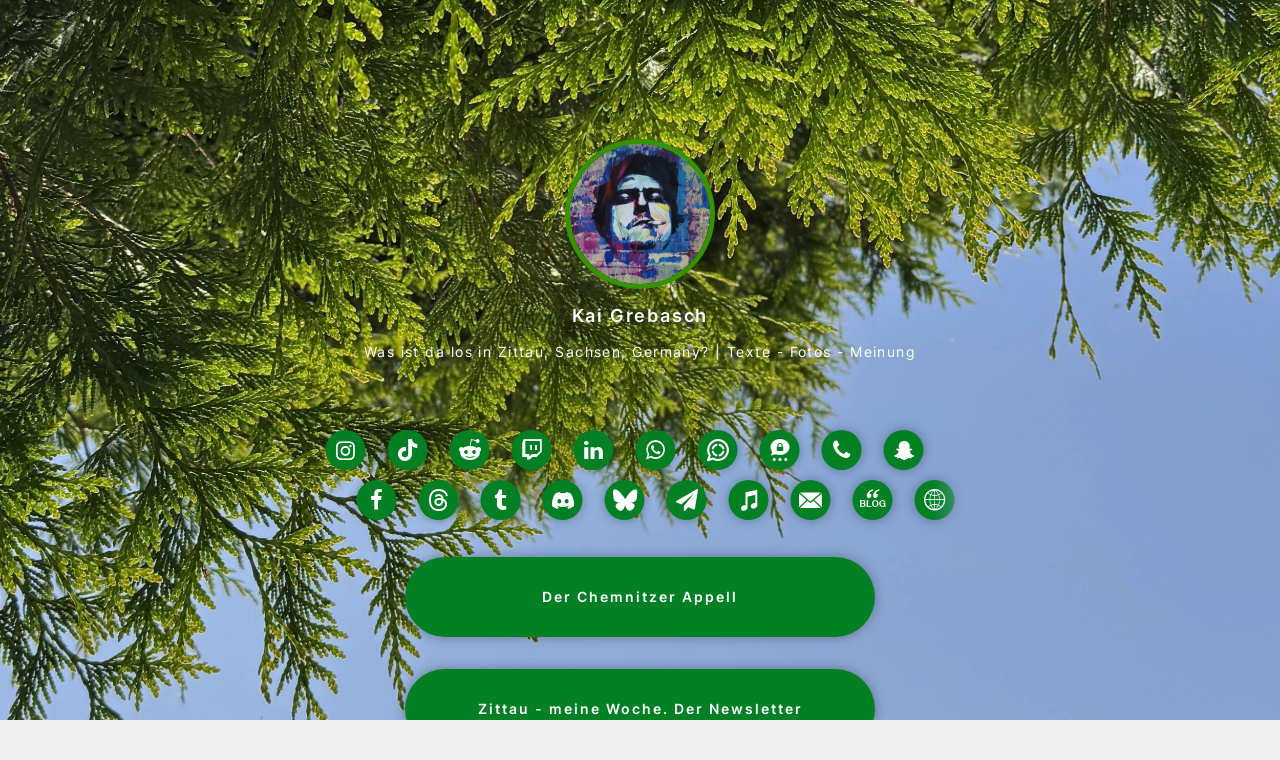

--- FILE ---
content_type: text/html; charset=utf-8
request_url: https://wonderl.ink/@kaigrebasch
body_size: 6312
content:
<!DOCTYPE html>
<html lang="de">
<head>
    <meta charset="utf-8">
    <meta name="viewport" content="width=device-width, initial-scale=1">

    <title>Kai Grebasch | Wonderlink</title>
    <meta name="description" content="Was ist da los in Zittau, Sachsen, Germany? | Texte - Fotos - Meinung"/>
    <meta name="publisher" content="wonderlink.de" />

    <link rel="canonical" href="https://wonderl.ink/@kaigrebasch" />

        
    <link rel="apple-touch-icon" sizes="180x180" href="/apple-touch-icon.png">
    <link rel="icon" type="image/svg+xml" href="/favicon.svg" sizes="any">
    <link rel="icon" type="image/png" sizes="32x32" href="/favicon.png">
    <link rel="icon" type="image/png" sizes="16x16" href="/favicon.png">
    <link rel="manifest" href="/site.webmanifest">
    <link rel="mask-icon" href="/favicon-mask.svg" color="#000000">
    <meta name="msapplication-TileColor" content="#ffffff">
    <meta name="theme-color" content="#ffffff">

    <meta property="profile:username" content="@kaigrebasch"/>
    <meta property="og:title" content="Kai Grebasch"/>
    <meta property="og:description" content="Was ist da los in Zittau, Sachsen, Germany? | Texte - Fotos - Meinung"/>
    <meta property="og:url" content="https://wonderl.ink/@kaigrebasch"/>
    <meta property="og:locale" content="de_DE"/>
    <meta property="og:site_name" content="Wonderlink"/>
    <meta property="og:type" content="profile"/>
    <meta property="og:image" content="https://wonderl.ink/uploads/28492/4IjrJa6a6P1SGG0B7Vc94Pk3WEiKHrjvrqSFYY27.png"/>
    <meta property="og:image:secure_url" content="https://wonderl.ink/uploads/28492/4IjrJa6a6P1SGG0B7Vc94Pk3WEiKHrjvrqSFYY27.png"/>
    <meta property="og:image:width" content="400"/>
    <meta property="og:image:height" content="400"/>
    <meta property="og:image:type" content="image/jpg"/>

    <meta name="twitter:image" content="https://wonderl.ink/uploads/28492/4IjrJa6a6P1SGG0B7Vc94Pk3WEiKHrjvrqSFYY27.png"/>

    <meta name="twitter:title" content="Kai Grebasch"/>
    <meta name="twitter:description" content="Was ist da los in Zittau, Sachsen, Germany? | Texte - Fotos - Meinung"/>
    <meta name="twitter:card" content="summary"/>
    <meta name="twitter:domain" content="Wonderlink"/>

    <link rel="stylesheet" href="/static/fonts/fontello/css/fontello.css?id=79e35359dbbeea545bfada4c236a0e60">
    <link rel="stylesheet" href="/static/css/wonderpage.css?id=51f9138026ef87ed0900459b0bb80671">
    
</head>
<body data-env="wonderpage" data-theme-bg="custom" data-theme-color="btncolor" data-theme-btn-shadow="soft" data-theme-btn-outline="" data-avatar-border-color="1" data-uid="28492" style="--theme-bg-color:#0A6C43;--theme-bg-pos-x:50%;--theme-bg-pos-y:57%;--btn-bg-color-code:#038024;--btn-text-color-code:white;--btn-text-color-code-invert:black;--avatar-border-color:#359200;--profile-name-color:#FEFEFE;--btn-border-radius:60px;" >
    
    
    <div class="theme-bg" >
        <picture>
                        <source type="image/webp" srcset='/uploads/28492/2tfiPoIjYxxw7iPQsRcFU7Pk0OzqXlhilGVHUOtM.jpg.webp' >
            <img src='/uploads/28492/2tfiPoIjYxxw7iPQsRcFU7Pk0OzqXlhilGVHUOtM.jpg' alt="Kai Grebasch">
        </picture>
    </div>
    
    
    <main class="pageWrap">
        

        <ul class="btnList" >
                            
                    <li class="s-avatar">
                        <div class="avatar-img theme-btn_2" style="background-image:url('/uploads/28492/4IjrJa6a6P1SGG0B7Vc94Pk3WEiKHrjvrqSFYY27.png.webp'),url('/uploads/28492/4IjrJa6a6P1SGG0B7Vc94Pk3WEiKHrjvrqSFYY27.png');"></div>
                        <div class="avatar-name f-avatar theme-text" >Kai Grebasch</div>
                        <div class="avatar-description f-avatar theme-text" >Was ist da los in Zittau, Sachsen, Germany? | Texte - Fotos - Meinung</div>                    </li>

                
                
            
                            
                <li class="btnList-social-wrap" data-need-mask="1" >
                    <ul class="btnList-social modal-trigger pointer" data-target="socialModal" data-rows="2">
                                                    <li><a class="s-icon theme-btn" target="_blank" rel="noopener noreferrer nofollow" href="http://instagram.com/kaigrebasch" title="Instagram" data-count="173780"><i class="socialicon-instagram"></i></a></li>                                                    <li><a class="s-icon theme-btn" target="_blank" rel="noopener noreferrer nofollow" href="https://www.facebook.com/kaigrebasch" title="Facebook" data-count="203084"><i class="socialicon-facebook"></i></a></li>                                                    <li><a class="s-icon theme-btn" target="_blank" rel="noopener noreferrer nofollow" href="https://tiktok.com/@kaigrebasch" title="Tiktok" data-count="173781"><i class="socialicon-tiktok"></i></a></li>                                                    <li><a class="s-icon theme-btn" target="_blank" rel="noopener noreferrer nofollow" href="https://www.threads.net/kaigrebasch" title="Threads" data-count="203085"><i class="socialicon-threads"></i></a></li>                                                    <li><a class="s-icon theme-btn" target="_blank" rel="noopener noreferrer nofollow" href="https://www.reddit.com/u/Last-Improvement-763/?utm_source=share&amp;utm_medium=ios_app&amp;utm_name=ioscss&amp;utm_content=1&amp;utm_term=1" title="Reddit" data-count="173797"><i class="socialicon-reddit"></i></a></li>                                                    <li><a class="s-icon theme-btn" target="_blank" rel="noopener noreferrer nofollow" href="https://ldrlch.tumblr.com" title="Tumblr" data-count="270314"><i class="socialicon-tumblr"></i></a></li>                                                    <li><a class="s-icon theme-btn" target="_blank" rel="noopener noreferrer nofollow" href="https://www.twitch.tv/kaigrebasch" title="Twitch" data-count="270315"><i class="socialicon-twitch"></i></a></li>                                                    <li><a class="s-icon theme-btn" target="_blank" rel="noopener noreferrer nofollow" href="https://discord.gg/eGakasCH" title="Discord" data-count="270316"><i class="socialicon-discord"></i></a></li>                                                    <li><a class="s-icon theme-btn" target="_blank" rel="noopener noreferrer nofollow" href="https://www.linkedin.com/in/kaigrebasch/" title="Linkedin" data-count="173783"><i class="socialicon-linkedin"></i></a></li>                                                    <li><a class="s-icon theme-btn" target="_blank" rel="noopener noreferrer nofollow" href="https://bsky.app/profile/kaigrebasch.substack.com" title="Bluesky" data-count="498095"><i class="socialicon-bluesky"></i></a></li>                                                    <li><a class="s-icon theme-btn" target="_blank" rel="noopener noreferrer nofollow" href="https://wa.me/491729914586" title="Whatsapp" data-count="173785"><i class="socialicon-whatsapp"></i></a></li>                                                    <li><a class="s-icon theme-btn" target="_blank" rel="noopener noreferrer nofollow" href="https://t.me/kaigrebasch" title="Telegram" data-count="173786"><i class="socialicon-telegram"></i></a></li>                                                    <li><a class="s-icon theme-btn" target="_blank" rel="noopener noreferrer nofollow" href="https://whatsapp.com/channel/0029VaCghyW3LdQNf0LT101G" title="Whatsapp-channel" data-count="203086"><i class="socialicon-whatsapp-channel"></i></a></li>                                                    <li><a class="s-icon theme-btn" target="_blank" rel="noopener noreferrer nofollow" href="https://music.apple.com/profile/kaigrebasch" title="Apple Music" data-count="558533"><i class="socialicon-apple"></i></a></li>                                                    <li><a class="s-icon theme-btn" target="_blank" rel="noopener noreferrer nofollow" href="https://threema.id/6HBVBKRN" title="Threema" data-count="173787"><i class="socialicon-threema"></i></a></li>                                                    <li><a class="s-icon theme-btn" target="_blank" rel="noopener noreferrer nofollow" href="mailto:kai@3mil.de" title="E-Mail" data-count="173788"><i class="socialicon-email"></i></a></li>                                                    <li><a class="s-icon theme-btn" target="_blank" rel="noopener noreferrer nofollow" href="tel:491729914586" title="Tel" data-count="173789"><i class="socialicon-tel"></i></a></li>                                                    <li><a class="s-icon theme-btn" target="_blank" rel="noopener noreferrer nofollow" href="http://kaigrebasch.substack.com" title="Blog" data-count="203087"><i class="socialicon-blog"></i></a></li>                                                    <li><a class="s-icon theme-btn" target="_blank" rel="noopener noreferrer nofollow" href="https://www.snapchat.com/add/kaigrebasch" title="Snapchat" data-count="303299"><i class="socialicon-snapchat"></i></a></li>                                                    <li><a class="s-icon theme-btn" target="_blank" rel="noopener noreferrer nofollow" href="Http://www.grebasch.com" title="Website" data-count="173790"><i class="socialicon-website"></i></a></li>                                            </ul>
                </li>
                        
            
                
                
                
                
                    
                    <li><a href="https://kongress-freie-kultur.nkjc.de/chemnitzer-appell.html" class="stageBtn theme-btn" target="_blank" rel="noopener noreferrer " data-count="510580" data-bid="510580" data-load-modal-text_type="" data-load-modal="Der Chemnitzer Appell"><span class="btn-label">Der Chemnitzer Appell</span></a></li>

                                
            
            
                
                
                
                
                    
                    <li><a href="https://kaigrebasch.substack.com/" class="stageBtn theme-btn" target="_blank" rel="noopener noreferrer " data-count="173764" data-bid="173764" data-load-modal-text_type="" data-load-modal="Zittau - meine Woche. Der Newsletter"><span class="btn-label">Zittau - meine Woche. Der Newsletter</span></a></li>

                                
            
            
                
                
                
                
                    
                    <li><a href="https://ranting.eu" class="stageBtn theme-btn" target="_blank" rel="noopener noreferrer " data-count="203082" data-bid="203082" data-load-modal-text_type="" data-load-modal="Ranting Ovation - Zittauer Theaterkritik "><span class="btn-label">Ranting Ovation - Zittauer Theaterkritik </span></a></li>

                                
            
            
                
                
                
                
                    
                    <li><a href="https://whatsapp.com/channel/0029VaCghyW3LdQNf0LT101G" class="stageBtn theme-btn" target="_blank" rel="noopener noreferrer " data-count="203081" data-bid="203081" data-load-modal-text_type="" data-load-modal="Liederlich - Der Podcast aus der Oberlausitz"><span class="btn-label">Liederlich - Der Podcast aus der Oberlausitz</span></a></li>

                                
            
            
                
                
                
                
                    
                    <li><a href="https://www.buymeacoffee.com/kaigrebasch" class="stageBtn theme-btn" target="_blank" rel="noopener noreferrer " data-count="173765" data-bid="173765" data-load-modal-text_type="" data-load-modal="Wer meine Texte mag und den Zirkus unterstützen möchte, kann mir dafür gern einen Kaffee ausgeben..."><span class="btn-label">Wer meine Texte mag und den Zirkus unterstützen möchte, kann mir dafür gern einen Kaffee ausgeben...</span></a></li>

                                
            
            
                
                
                
                
                    
                    <li><a href="http://instagram.com/kaigrebasch" class="stageBtn theme-btn" target="_blank" rel="noopener noreferrer nofollow" data-count="173766" data-bid="173766" data-load-modal-text_type="" data-load-modal="Instagram"><span class="btn-label">Instagram</span></a></li>

                                
            
            
                
                
                
                
                    
                    <li><a href="http://www.fb.me/kaigrebasch" class="stageBtn theme-btn" target="_blank" rel="noopener noreferrer " data-count="173768" data-bid="173768" data-load-modal-text_type="" data-load-modal="Facebook"><span class="btn-label">Facebook</span></a></li>

                                
            
            
                
                
                
                
                    
                    <li><a href="https://tiktok.com/@kaigrebasch" class="stageBtn theme-btn" target="_blank" rel="noopener noreferrer nofollow" data-count="173770" data-bid="173770" data-load-modal-text_type="" data-load-modal="TikTok"><span class="btn-label">TikTok</span></a></li>

                                
            
            
                
                
                
                
                    
                    <li><a href="https://www.snapchat.com/add/kaigrebasch?share_id=f8cogiVNi6s&amp;locale=de-DE-u-fw-mon-mu-celsius" class="stageBtn theme-btn" target="_blank" rel="noopener noreferrer " data-count="303543" data-bid="303543" data-load-modal-text_type="" data-load-modal="Snap"><span class="btn-label">Snap</span></a></li>

                                
            
            
            
        </ul>   


    </main> 
    
    <footer class="wonderlinkFooter">  
        <nav class="footer p-smallcaps">
            <ul class="footerNav" >
                                    <li><a class="pointer" data-modal="#imprintModal" data-count="203083">Impressum</a></li> 
                                                    
                
                
                
                                                        
                                                
                    <li><a href="#privacy" class="pointer" data-load-modal-text_type="privacy" data-load-modal="Datenschutz Wonderlink" >Datenschutz</a></li> 
                                            
                                        
            </ul>   
            
                    
                    
        
        </nav>

        <div class="footerLogo">
                            <a href="https://www.wonderlink.de" title="Erstelle Deinen DSGVO-konformen Linkbaum mit Wonderlink" target="_blank">
                    <img src="https://wonderl.ink/assets/logo/Wonderlink-white.svg"  height="55" alt="wonderlink logo">
                </a>
        </div>

        
    </footer>


 
      
    <section class="modal modal-sm" id="imprintModal" aria-hidden="true" data-nosnippet>
        <div class="modal-overlay"></div>
        <div class="modal-content">
            <h2 class="h1">Impressum</h2><br>
            <div class="modal-body modal-body-html"><h1>Impressum</h1><div><br>Angaben gemäß § 5 TMG<br><br></div><div><br>Kai Grebasch<br>Von-Ossietzky-Str. 7<br>02763 Zittau<br><br></div><div><strong><br>Vertreten durch:</strong><br>Kai Grebasch<br><br></div><div><strong><br>Kontakt:</strong><br>Telefon: 0172-9914586<br>E-Mail: <a href="mailto:kai@3mil.de">kai@3mil.de<br></a><br></div><div><strong><br>Verantwortlich für den Inhalt nach § 55 Abs. 2 RStV:</strong><br>Kai Grebasch<br>Von-Ossietzky-Str. 7<br>02763 Zittau<br><br></div><div><strong><br>Haftungsausschluss:</strong><br><br><strong>Haftung für Inhalte</strong><br><br>Die Inhalte unserer Seiten wurden mit größter Sorgfalt erstellt. Für die Richtigkeit, Vollständigkeit und Aktualität der Inhalte können wir jedoch keine Gewähr übernehmen. Als Diensteanbieter sind wir gemäß § 7 Abs.1 TMG für eigene Inhalte auf diesen Seiten nach den allgemeinen Gesetzen verantwortlich. Nach §§ 8 bis 10 TMG sind wir als Diensteanbieter jedoch nicht verpflichtet, übermittelte oder gespeicherte fremde Informationen zu überwachen oder nach Umständen zu forschen, die auf eine rechtswidrige Tätigkeit hinweisen. Verpflichtungen zur Entfernung oder Sperrung der Nutzung von Informationen nach den allgemeinen Gesetzen bleiben hiervon unberührt. Eine diesbezügliche Haftung ist jedoch erst ab dem Zeitpunkt der Kenntnis einer konkreten Rechtsverletzung möglich. Bei Bekanntwerden von entsprechenden Rechtsverletzungen werden wir diese Inhalte umgehend entfernen.<br><br><strong>Haftung für Links</strong><br><br>Unser Angebot enthält Links zu externen Webseiten Dritter, auf deren Inhalte wir keinen Einfluss haben. Deshalb können wir für diese fremden Inhalte auch keine Gewähr übernehmen. Für die Inhalte der verlinkten Seiten ist stets der jeweilige Anbieter oder Betreiber der Seiten verantwortlich. Die verlinkten Seiten wurden zum Zeitpunkt der Verlinkung auf mögliche Rechtsverstöße überprüft. Rechtswidrige Inhalte waren zum Zeitpunkt der Verlinkung nicht erkennbar. Eine permanente inhaltliche Kontrolle der verlinkten Seiten ist jedoch ohne konkrete Anhaltspunkte einer Rechtsverletzung nicht zumutbar. Bei Bekanntwerden von Rechtsverletzungen werden wir derartige Links umgehend entfernen.<br><br><strong>Urheberrecht</strong><br><br>Die durch die Seitenbetreiber erstellten Inhalte und Werke auf diesen Seiten unterliegen dem deutschen Urheberrecht. Die Vervielfältigung, Bearbeitung, Verbreitung und jede Art der Verwertung außerhalb der Grenzen des Urheberrechtes bedürfen der schriftlichen Zustimmung des jeweiligen Autors bzw. Erstellers. Downloads und Kopien dieser Seite sind nur für den privaten, nicht kommerziellen Gebrauch gestattet. Soweit die Inhalte auf dieser Seite nicht vom Betreiber erstellt wurden, werden die Urheberrechte Dritter beachtet. Insbesondere werden Inhalte Dritter als solche gekennzeichnet. Sollten Sie trotzdem auf eine Urheberrechtsverletzung aufmerksam werden, bitten wir um einen entsprechenden Hinweis. Bei Bekanntwerden von Rechtsverletzungen werden wir derartige Inhalte umgehend entfernen.<br><br><strong>Datenschutz</strong><br><br>Die Nutzung unserer Webseite ist in der Regel ohne Angabe personenbezogener Daten möglich. Soweit auf unseren Seiten personenbezogene Daten (beispielsweise Name, Anschrift oder eMail-Adressen) erhoben werden, erfolgt dies, soweit möglich, stets auf freiwilliger Basis. Diese Daten werden ohne Ihre ausdrückliche Zustimmung nicht an Dritte weitergegeben.<br>Wir weisen darauf hin, dass die Datenübertragung im Internet (z.B. bei der Kommunikation per E-Mail) Sicherheitslücken aufweisen kann. Ein lückenloser Schutz der Daten vor dem Zugriff durch Dritte ist nicht möglich.<br>Der Nutzung von im Rahmen der Impressumspflicht veröffentlichten Kontaktdaten durch Dritte zur Übersendung von nicht ausdrücklich angeforderter Werbung und Informationsmaterialien wird hiermit ausdrücklich widersprochen. Die Betreiber der Seiten behalten sich ausdrücklich rechtliche Schritte im Falle der unverlangten Zusendung von Werbeinformationen, etwa durch Spam-Mails, vor.<br><br><br><strong>Google Analytics</strong><br><br>Diese Website benutzt Google Analytics, einen Webanalysedienst der Google Inc. (''Google''). Google Analytics verwendet sog. ''Cookies'', Textdateien, die auf Ihrem Computer gespeichert werden und die eine Analyse der Benutzung der Website durch Sie ermöglicht. Die durch den Cookie erzeugten Informationen über Ihre Benutzung dieser Website (einschließlich Ihrer IP-Adresse) wird an einen Server von Google in den USA übertragen und dort gespeichert. Google wird diese Informationen benutzen, um Ihre Nutzung der Website auszuwerten, um Reports über die Websiteaktivitäten für die Websitebetreiber zusammenzustellen und um weitere mit der Websitenutzung und der Internetnutzung verbundene Dienstleistungen zu erbringen. Auch wird Google diese Informationen gegebenenfalls an Dritte übertragen, sofern dies gesetzlich vorgeschrieben oder soweit Dritte diese Daten im Auftrag von Google verarbeiten. Google wird in keinem Fall Ihre IP-Adresse mit anderen Daten der Google in Verbindung bringen. Sie können die Installation der Cookies durch eine entsprechende Einstellung Ihrer Browser Software verhindern; wir weisen Sie jedoch darauf hin, dass Sie in diesem Fall gegebenenfalls nicht sämtliche Funktionen dieser Website voll umfänglich nutzen können. Durch die Nutzung dieser Website erklären Sie sich mit der Bearbeitung der über Sie erhobenen Daten durch Google in der zuvor beschriebenen Art und Weise und zu dem zuvor benannten Zweck einverstanden.<br><br><strong>Google AdSense</strong><br><br>Diese Website benutzt Google Adsense, einen Webanzeigendienst der Google Inc., USA (''Google''). Google Adsense verwendet sog. ''Cookies'' (Textdateien), die auf Ihrem Computer gespeichert werden und die eine Analyse der Benutzung der Website durch Sie ermöglicht. Google Adsense verwendet auch sog. ''Web Beacons'' (kleine unsichtbare Grafiken) zur Sammlung von Informationen. Durch die Verwendung des Web Beacons können einfache Aktionen wie der Besucherverkehr auf der Webseite aufgezeichnet und gesammelt werden. Die durch den Cookie und/oder Web Beacon erzeugten Informationen über Ihre Benutzung dieser Website (einschließlich Ihrer IP-Adresse) werden an einen Server von Google in den USA übertragen und dort gespeichert. Google wird diese Informationen benutzen, um Ihre Nutzung der Website im Hinblick auf die Anzeigen auszuwerten, um Reports über die Websiteaktivitäten und Anzeigen für die Websitebetreiber zusammenzustellen und um weitere mit der Websitenutzung und der Internetnutzung verbundene Dienstleistungen zu erbringen. Auch wird Google diese Informationen gegebenenfalls an Dritte übertragen, sofern dies gesetzlich vorgeschrieben oder soweit Dritte diese Daten im Auftrag von Google verarbeiten. Google wird in keinem Fall Ihre IP-Adresse mit anderen Daten der Google in Verbindung bringen. Das Speichern von Cookies auf Ihrer Festplatte und die Anzeige von Web Beacons können Sie verhindern, indem Sie in Ihren Browser-Einstellungen ''keine Cookies akzeptieren'' wählen (Im MS Internet-Explorer unter ''Extras > Internetoptionen > Datenschutz > Einstellung''; im Firefox unter ''Extras > Einstellungen > Datenschutz > Cookies''); wir weisen Sie jedoch darauf hin, dass Sie in diesem Fall gegebenenfalls nicht sämtliche Funktionen dieser Website voll umfänglich nutzen können. Durch die Nutzung dieser Website erklären Sie sich mit der Bearbeitung der über Sie erhobenen Daten durch Google in der zuvor beschriebenen Art und Weise und zu dem zuvor benannten Zweck einverstanden.<br><br></div><div><br></div><div>Impressum vom <a href="https://www.impressum-generator.de/">Impressum Generator</a> der <a href="https://www.kanzlei-hasselbach.de/standorte/frankfurt/">Kanzlei Hasselbach, Frankfurt</a></div><div><br></div><div><br></div></div>
            <p><button type="button" class="close">Schliessen</button></p>
        </div>
    </section>




    <article class="modal modal-sm" id="loadModal" aria-hidden="true" data-nosnippet>
        <div class="modal-overlay"></div>
        <div class="modal-content">
            <h2 class="h1 modal-title"></h2><br>
            <div class="modal-body modal-body-html"></div>
            <p><button type="button" class="close">Schliessen</button></p>
        </div>
    </article>

    <script>var utm_source="";var is_preview="";</script>
    <script src="/static/js/wonderpage.js?id=32d0ad3c1e0653930c248c9db6199b64"></script>

</body>
</html>


--- FILE ---
content_type: text/css
request_url: https://wonderl.ink/static/css/wonderpage.css?id=51f9138026ef87ed0900459b0bb80671
body_size: 5302
content:
@charset "UTF-8";.bgcolor-white{background-color:#fff}.bgcolor-black{background-color:#000}.bgcolor-green{background-color:#3debb9}.bgcolor-blue{background-color:#09a9f1}.bgcolor-yellow{background-color:#ffca51}.bgcolor-red{background-color:#ff6363}.bgcolor-purple{background-color:#8e64ff}.color-white{color:#fff}.color-red{color:#ff6363}[class*=socialicon-]{font-size:1.6em}[class*=socialicon-]:before{-webkit-font-smoothing:antialiased;-moz-osx-font-smoothing:grayscale;align-items:center;content:"";display:flex;font-family:fontello;font-style:normal;font-variant:normal;font-weight:400;justify-content:center;line-height:1em;text-align:center;text-decoration:inherit;text-transform:none}[class*=socialicon-email]:before{content:""}[class*=socialicon-tel]:before{content:""}[class*=socialicon-maps]:before{content:""}[class*=socialicon-deezer]:before{content:""}[class*=socialicon-tiktok]:before{content:""}[class*=socialicon-link]:before{content:""}[class*=socialicon-lock]:before{content:""}[class*=socialicon-spotify]:before{content:""}[class*=socialicon-soundcloud]:before{content:""}[class*=socialicon-twitter]:before{content:""}[class*=socialicon-threads]:before{content:""}[class*=socialicon-facebook]:before{content:""}[class*=socialicon-facebook-messenger]:before{content:""}[class*=socialicon-linkedin]:before{content:""}[class*=socialicon-xing]:before{content:""}[class*=socialicon-youtube]:before{content:""}[class*=socialicon-youtube-music]:before{content:""}[class*=socialicon-instagram]:before{content:""}[class*=socialicon-tumblr]:before{content:""}[class*=socialicon-twitch]:before{content:""}[class*=socialicon-discord]:before{content:""}[class*=socialicon-patreon]:before{content:""}[class*=socialicon-kofi]:before{content:""}[class*=socialicon-bluesky]:before{content:""}[class*=socialicon-pixelfed]:before{content:""}[class*=socialicon-foto]:before{content:""}[class*=socialicon-apple]:before{content:""}[class*=socialicon-skype]:before{content:""}[class*=socialicon-telegram]:before{content:""}[class*=socialicon-pinterest]:before{content:""}[class*=socialicon-whatsapp]:before{content:""}[class*=socialicon-whatsapp-channel]:before{content:""}[class*=socialicon-amazon]:before{content:""}[class*=socialicon-vimeo]:before{content:""}[class*=socialicon-reddit]:before{content:""}[class*=socialicon-snapchat]:before{content:""}[class*=socialicon-website]:before{content:""}[class*=socialicon-shop]:before{content:""}[class*=socialicon-calendar]:before{content:""}[class*=socialicon-mastodon]:before{content:""}[class*=socialicon-blog]:before{content:""}[class*=socialicon-signal]:before{content:""}[class*=socialicon-threema]:before{content:""}[class*=socialicon-accounts]:before{content:""}[class*=socialicon-gitlab]:before{content:""}[class*=socialicon-github]:before{content:""}@font-face{font-display:fallback;font-family:Inter;font-style:normal;font-weight:400;src:local(""),url(/static/fonts/inter/inter-v3-latin-regular.woff2) format("woff2"),url(/static/fonts/inter/inter-v3-latin-regular.woff) format("woff")}@font-face{font-display:fallback;font-family:Inter;font-style:normal;font-weight:600;src:local(""),url(/static/fonts/inter/inter-v3-latin-600.woff2) format("woff2"),url(/static/fonts/inter/inter-v3-latin-600.woff) format("woff")}@font-face{font-display:fallback;font-family:Inter;font-style:normal;font-weight:900;src:local(""),url(/static/fonts/inter/inter-v3-latin-900.woff2) format("woff2"),url(/static/fonts/inter/inter-v3-latin-900.woff) format("woff")}html{-webkit-font-smoothing:antialiased;-moz-osx-font-smoothing:grayscale;font-size:16px;transition:font-size .5s}body{font-family:Inter;font-size:1rem;font-weight:400;line-height:1.77em}h1,h2,h3,h4,h5,p{margin:0}.h1{font-size:clamp(40px,calc(24.60558px + 3.71846vw),96px);font-weight:900;line-height:1em;overflow:hidden;text-transform:uppercase}.h1,.p{letter-spacing:0}.p{font-size:clamp(18px,calc(13.60159px + 1.06242vw),34px);font-weight:400;line-height:1.76471em}.btnBlk,.f-btn,.stageBtn,.stageBtnTitle{font-size:14px;font-weight:600;letter-spacing:2.8px;line-height:17px}.stageBtn{letter-spacing:2px}.f-avatar{text-transform:none}.p-smallcaps{font-size:12px;font-weight:600;letter-spacing:2.8px;line-height:30px;text-transform:uppercase}.modal{align-items:center;bottom:0;display:flex;font-size:18px;justify-content:center;left:0;line-height:1.77em;overflow-y:scroll;padding:100px 0;position:fixed;right:0;top:0;transition:z-index .5s,visibility .5s,opacity .5s;z-index:10}.modal .close{background-color:#000;border:none;border-radius:0;box-shadow:none!important;box-sizing:border-box;color:#fff;cursor:pointer;display:block;font-size:14px;font-weight:600;height:auto;letter-spacing:2.8px;line-height:17px;margin:4rem auto 0;padding:1.5em 2em;text-decoration:none;text-transform:uppercase}.modal .modal-overlay{background:#000;bottom:0;left:0;opacity:.5;position:fixed;right:0;top:0}.modal .modal-content{background-color:#fff;border-radius:25px;box-shadow:0 24px 38px 3px rgba(0,0,0,.14),0 9px 46px 8px rgba(0,0,0,.12),0 11px 15px -7px rgba(0,0,0,.2);box-sizing:border-box;margin:auto;max-width:100vw;min-height:40vh;overflow:hidden;padding:50px;position:relative;transition:transform .5s,opacity .5s .1s;width:900px}.modal .modal-content .h1{font-size:2rem;margin-top:0}.modal.modal-sm .modal-content{width:700px}.modal[aria-hidden=true]{opacity:0;overflow:hidden;visibility:hidden;z-index:-2}.modal[aria-hidden=true] .modal-content{opacity:0;transform:scale(.9)}@media only screen and (max-width:700px){.modal{padding-bottom:0}.modal .modal-content{border-radius:25px 25px 0 0;margin-bottom:0;min-height:70vh;padding:50px 30px 80px}.modal .modal-content a{word-wrap:break-word}.modal .modal-content .h1{-webkit-hyphens:auto;hyphens:auto}.modal[aria-hidden=true] .modal-content{opacity:1;transform:translateY(50vh)}}.modal:focus{outline:none}.footerImprintEmbed .header,.footerImprintEmbed footer,.modal .modal-body-html .header,.modal .modal-body-html footer{display:none}.footerImprintEmbed h1,.footerImprintEmbed h2,.footerImprintEmbed h3,.footerImprintEmbed h4,.footerImprintEmbed h5,.footerImprintEmbed h6,.modal .modal-body-html h1,.modal .modal-body-html h2,.modal .modal-body-html h3,.modal .modal-body-html h4,.modal .modal-body-html h5,.modal .modal-body-html h6{font-size:1.2em;font-weight:600;line-height:1.2em;margin:1em 0 .5em;text-transform:none}.footerImprintEmbed h5,.footerImprintEmbed h6,.modal .modal-body-html h5,.modal .modal-body-html h6{font-size:1em}.footerImprintEmbed h4,.modal .modal-body-html h4{font-size:1.1em;font-weight:600}.footerImprintEmbed h3,.modal .modal-body-html h3{font-size:1.1em;font-weight:400}.footerImprintEmbed h2,.modal .modal-body-html h2{font-size:1.1em;font-weight:600}.footerImprintEmbed h1,.modal .modal-body-html h1{font-size:1.3em;font-weight:700;margin-top:0}.footerImprintEmbed p,.modal .modal-body-html p{margin-bottom:1em}.footerImprintEmbed b,.footerImprintEmbed strong,.modal .modal-body-html b,.modal .modal-body-html strong{font-weight:600}.footerImprintEmbed ul,.modal .modal-body-html ul{list-style:disc}.footerImprintEmbed ol,.modal .modal-body-html ol{list-style:decimal}.footerImprintEmbed ol,.footerImprintEmbed ul,.modal .modal-body-html ol,.modal .modal-body-html ul{list-style-position:outside;margin:.5em .5em 1em;padding-left:1em}.footerImprintEmbed ol li,.footerImprintEmbed ul li,.modal .modal-body-html ol li,.modal .modal-body-html ul li{list-style-type:inherit}body[data-modal-open="1"]{overflow:hidden}#loadModal .small,#privacyDefaultModal .small{font-size:.8em;line-height:1.7em}body,html{min-height:100%}body{--stage-btn-min-height:clamp(60px,12vw,80px);background-color:#eee;margin:0;padding:0}.theme-bg{display:block;height:100vh;height:100lvh;left:0;position:fixed;top:0;transform:scale(1);width:100vw}a,a:hover{color:inherit}.pointer{cursor:pointer}.pageWrap{align-items:center;box-sizing:border-box;display:flex;flex-direction:column;justify-content:space-around;min-height:calc(100vh - 110px);padding:clamp(75px,10vw,150px) 5% 30px;position:relative}.header{flex:1 0 50px}.backBtn{align-items:center;background-color:#fff;border-radius:50%;box-shadow:0 2px 2px 0 rgba(0,0,0,.14),0 3px 1px -2px rgba(0,0,0,.12),0 1px 5px 0 rgba(0,0,0,.2);box-sizing:border-box;display:flex;font-size:26px;height:50px;justify-content:center;left:3%;padding:0 0 5px 5px;position:fixed;top:40px;width:50px;z-index:2}.backBtn,.backBtn:hover{color:#000}.btnList{flex:1 1 40%;list-style:none;margin:0 0 80px;max-width:100%;padding:0;text-align:center}.btnList>li{padding:calc(var(--stage-btn-min-height)*.2) 10px;text-align:center}.btnList>li.s-name{margin-bottom:4em}.btnList>li.s-avatar{margin-bottom:2em;padding-block:0}.btnList-social-wrap{margin:0 -5vw;overflow:hidden}.btnList-social-wrap[data-need-mask="1"]{-webkit-mask-image:linear-gradient(270deg,rgba(0,0,0,.3) 25px,#000 65px);mask-image:linear-gradient(270deg,rgba(0,0,0,.3) 25px,#000 65px)}.btnList-social{-ms-overflow-style:none;align-items:center;box-sizing:border-box;display:flex;font-size:14px;left:50%;list-style:none;margin:-15px 0;max-width:100vw;overflow-x:auto;padding:20px;position:absolute;position:relative;scrollbar-width:none;transform:translateX(-50%);width:-moz-max-content;width:max-content}.btnList-social::-webkit-scrollbar{display:none}.btnList-social>li{display:block;margin:0 auto;padding:0;pointer-events:all}.btnList-social>li .s-icon{align-items:center;border-radius:50%;display:block;display:flex;height:40px;justify-content:center;margin:0 clamp(9px,2vw,13px);pointer-events:all;text-decoration:none;width:40px}@media (hover:hover){.btnList-social>li .s-icon{transition:transform .2s}.btnList-social>li .s-icon:hover{transform:scale(1.15)}}.btnList-social[data-rows="2"]{padding-bottom:70px}.btnList-social[data-rows="2"]>li:not(:first-child){margin-left:-35px}.btnList-social[data-rows="2"]>li:nth-child(2n){transform:translateY(50px)}.avatar-img{background:no-repeat 50% transparent;background-clip:padding-box;background-size:cover;border-radius:50%;display:block;height:140px;margin:0 auto 10px;overflow:hidden;position:relative;width:140px}@keyframes animate-avatar{0%{transform:scale(0)}80%{animation-timing-function:ease-out;transform:scale(1.1)}to{transform:scale(1)}}.welcomePanel{font-size:1.2rem}.welcomePanel .title{margin-bottom:.5em;max-width:100%;overflow:hidden}.welcomePanel a{outline:none;text-decoration:none}.footer{margin-top:20px}.footer .footerNav{list-style:none;margin:0;padding:0;text-align:center}.footer .footerNav li{display:inline-block;padding:10px;text-align:center}.footer .footerNav li a{text-decoration:none}.footer .footerNav li a:hover{text-decoration:underline}@media screen and (max-width:650px){.footer .footerNav.collapsable li{display:block}.footer .footerNav.collapsable li:first-child:not(.open)~li{display:none}.footer .footerNav.collapsable li:last-child{margin-bottom:2em}.footer .footerNav.collapsable .ddBtn{background:none;border:none;color:inherit;cursor:pointer;outline:none;position:relative}.footer .footerNav.collapsable .ddBtn:after{content:"";display:inline-block;width:20px}.footer .footerNav.collapsable .icon-dd{background:none;background:no-repeat url(/assets/wonderpage/img/svg/dropdown.svg) 50%;background-size:contain;border:none;display:inline-block;height:6px;margin-left:5px;outline:none;position:absolute;top:50%;transform:translateY(-50%);width:12px}}@media screen and (min-width:650.2px){.footer .footerNav.collapsable li:first-child{pointer-events:none}.footer .footerNav.collapsable li:first-child:after{content:":"}}.wonderlinkFooter{background-color:#000;color:#fff;padding:30px 20px;position:relative;text-align:center}.wonderlinkFooter .footerLogo{margin-bottom:20px;margin-top:50px}.wonderlinkFooter .footerImprintEmbed{border-top:1px solid #666;font-size:13px;line-height:1.5em;margin:3rem auto;max-width:600px;padding-top:3rem}.wonderlinkFooter .footerImprintEmbed .s-title{margin-bottom:2em;text-transform:uppercase}.stageBtn{background-color:#333;border-radius:18px;box-sizing:border-box;color:#fff;display:block;margin:0 auto;max-width:100%;overflow:hidden;padding:0;position:relative;text-align:center;text-decoration:none;width:470px}.stageBtn .btn-label{align-items:center;box-sizing:border-box;display:flex;justify-content:center;min-height:var(--stage-btn-min-height);padding:1em 2em}@media (hover:hover){a.stageBtn{cursor:pointer;transition:transform .2s}a.stageBtn:hover{transform:scale(1.05)}}.stageBtnImage{display:block;padding:0}.stageBtnImage .btn-img{display:block;margin:0}.stageBtnImage .btn-img img{color:transparent;display:block;height:auto;-o-object-fit:cover;object-fit:cover}.stageBtnImage[data-image-size=S]:not([data-notext]) .btn-img{position:absolute}.stageBtnImage[data-image-size=S] .btn-img img{aspect-ratio:var(--btn-image-ratio-S);width:82px}.stageBtnImage[data-image-size=M] .btn-img img{aspect-ratio:var(--btn-image-ratio-M);width:100%}.stageBtnImage[data-image-size=L] .btn-img img{aspect-ratio:var(--btn-image-ratio-L);width:100%}.stageBtnTitle{display:block;margin-left:auto;margin-right:auto;margin-top:1em;max-width:570px;position:relative;transform:translateY(.5em)}.stageBtnTitle .s-text{display:block;font-weight:400;letter-spacing:1px}.stageBtnTitle[data-has-title="1"][data-has-text="1"] .s-text{margin-top:1em}.hoverLine a,.hoverLine2 a,a.hoverLine,a.hoverLine2{color:currentcolor;display:inline-block;position:relative;text-decoration:none;white-space:nowrap}.hoverLine a:before,.hoverLine2 a:before,a.hoverLine2:before,a.hoverLine:before{border-bottom:.12em solid;bottom:0;content:"";left:0;position:absolute;transition:width .2s;width:100%;width:0}.hoverLine a.active:before,.hoverLine a:hover:before,.hoverLine2 a.active:before,.hoverLine2 a:hover:before,a.hoverLine.active:before,a.hoverLine2.active:before,a.hoverLine2:hover:before,a.hoverLine:hover:before,body.touchdevice .hoverLine a:before,body.touchdevice a.hoverLine:before{width:100%}.hoverLine2 a,a.hoverLine2{color:currentcolor;display:inline-block;position:relative;text-decoration:none;white-space:nowrap}.hoverLine2 a:before,a.hoverLine2:before{transition:width .2s .15s}.hoverLine2 a:after,a.hoverLine2:after{border-bottom:.12em solid;bottom:0;content:"";position:absolute;right:0;transition:width .2s;width:100%}.hoverLine2 a.active:after,.hoverLine2 a:hover:after,a.hoverLine2.active:after,a.hoverLine2:hover:after{width:0}.f-avatar{font-size:18px;font-weight:600;letter-spacing:.1em;line-height:1.3em}.avatar-description,.avatar-name{margin:1.1em auto 0;max-width:600px}.avatar-description{font-size:.9em;font-weight:400}:root{--theme-text-color:#000;--avatar-border-color:transparent;--profile-name-color:#000;--btn-bg-color:#fff;--btn-bg-color-code:#fff;--btn-text-color-code:#000;--btn-text-color:#000;--btn-text-color-invert:#fff;--btn-border-radius:18px;--btn-border-style:none;--btn-shadow:none;--theme-bg-pos-x:50%;--theme-bg-pos-y:50%;--btn-image-ratio-S:1;--btn-image-ratio-M:4/1;--btn-image-ratio-L:2/1}[data-avatar-border-color]:not([data-avatar-border-color=""]) .avatar-btn,[data-avatar-border-color]:not([data-avatar-border-color=""]) .avatar-img{box-shadow:0 0 0 5px var(--avatar-border-color)}[data-avatar-border-color]:not([data-avatar-border-color=""]) #avatarModal .avatar{box-shadow:0 0 15px rgba(0,0,0,.8)}[data-theme-bg]>.theme-bg,[data-theme]>.theme-bg{background:#3debb9}[data-theme-bg] .theme-btn,[data-theme-bg] .theme-btn:hover,[data-theme] .theme-btn,[data-theme] .theme-btn:hover{background-color:#fff;color:#000}[data-theme-bg] .theme-btn-invert,[data-theme-bg] .theme-btn-invert:hover,[data-theme] .theme-btn-invert,[data-theme] .theme-btn-invert:hover{background-color:#000;color:#fff}[data-theme-bg] .theme-text,[data-theme] .theme-text{color:#000}[data-theme-bg] .theme-text a,[data-theme-bg] .theme-text a:hover,[data-theme] .theme-text a,[data-theme] .theme-text a:hover{color:inherit}[data-theme-bg=custom]{--theme-text-color:#000;--profile-name-color:#000;--btn-bg-color:#000;--btn-text-color:#fff;--btn-text-color-invert:#000}[data-theme-bg=custom]>.theme-bg{background:no-repeat var(--theme-bg-pos-x) var(--theme-bg-pos-y) #fff;background-size:cover}[data-theme-bg=custom]>.theme-bg picture img{height:100%;-o-object-fit:cover;object-fit:cover;-o-object-position:var(--theme-bg-pos-x) var(--theme-bg-pos-y);object-position:var(--theme-bg-pos-x) var(--theme-bg-pos-y);width:100%}[data-theme-color=btn_dark]{--theme-text-color:#000;--profile-name-color:#000;--btn-bg-color:#000;--btn-text-color:#fff;--btn-text-color-invert:#000}[data-theme-color=btn_white]{--theme-text-color:#fff;--profile-name-color:#fff;--btn-bg-color:#fff;--btn-text-color:#000;--btn-text-color-invert:#fff}[data-theme-color=btncolor]{--theme-text-color:var(--btn-text-color-code-invert);--profile-name-color:var(--btn-text-color-code-invert);--btn-bg-color:var(--btn-bg-color-code);--btn-text-color:var(--btn-text-color-code);--btn-text-color-invert:var(--btn-text-color-code-invert)}body[data-env=backend] .theme-text,body[data-env=wonderpage] .theme-text{color:var(--theme-text-color)}body[data-env=backend] .avatar-description,body[data-env=backend] .avatar-name,body[data-env=wonderpage] .avatar-description,body[data-env=wonderpage] .avatar-name{color:var(--profile-name-color)}body[data-env=backend] .theme-btn,body[data-env=backend] .theme-btn:hover,body[data-env=wonderpage] .theme-btn,body[data-env=wonderpage] .theme-btn:hover{background-color:var(--btn-bg-color);color:var(--btn-text-color)}body[data-env=backend] .theme-btn-invert,body[data-env=backend] .theme-btn-invert:hover,body[data-env=wonderpage] .theme-btn-invert,body[data-env=wonderpage] .theme-btn-invert:hover{background-color:var(--btn-text-color);color:var(--btn-bg-color)}body[data-env=backend][data-theme-bg=bgcolor] .theme-btn,body[data-env=backend][data-theme-bg=custom] .theme-btn,body[data-env=wonderpage][data-theme-bg=bgcolor] .theme-btn,body[data-env=wonderpage][data-theme-bg=custom] .theme-btn{border-radius:var(--btn-border-radius);border-style:var(--btn-border-style);border-width:3px;box-shadow:var(--btn-shadow)}body[data-env=backend] .stageBtnTitle,body[data-env=wonderpage] .stageBtnTitle{color:var(--profile-name-color)}body[data-env=backend] .stageBtnTitle .theme-btn,body[data-env=wonderpage] .stageBtnTitle .theme-btn{border-width:0}body[data-env=backend] .btnList-social .theme-btn,body[data-env=wonderpage] .btnList-social .theme-btn{border-radius:50%;border-width:2px}[data-theme-text=text_dark]{--theme-text-color:#000}[data-theme-btn-shadow=soft]{--btn-shadow:0 0 12px rgba(0,0,0,.3)}[data-theme-btn-shadow=hard]{--btn-shadow:5px 5px 0 0 #000}[data-theme-btn-shadow=hard] .btnList-social{--btn-shadow:3px 3px 0 0 #000}[data-theme-bg=bg_dark]>.theme-bg{background:linear-gradient(315deg,#000,#111 74%)}[data-theme-bg=bg_white]>.theme-bg{background:#fff}[data-theme-bg=bg_red]>.theme-bg{background:#ff6363}[data-theme-bg=bg_yellow]>.theme-bg{background:#ffca51}[data-theme-bg=bg_blue]>.theme-bg{background:#09a9f1}[data-theme-bg=bg_purple]>.theme-bg{background:#8e64ff}[data-theme-bg=bg_green]>.theme-bg{background:#3debb9}[data-theme-bg=bg_black]>.theme-bg{background:#000}[data-theme-bg=bgcolor]>.s-card-inner>.theme-bg,[data-theme-bg=bgcolor]>.theme-bg{background:var(--theme-bg-color)}:root{--theme-bg-color:#fff}[data-theme-bg=bg_rainbow]>.theme-bg{background:no-repeat url(/assets/theme/01/rainbow.svg) 0 100% #fff;background-size:100% 100%}[data-theme-bg=bg_rainbow].themeEditor-card>.theme-bg{background-size:cover}

/*# sourceMappingURL=wonderpage.css.map*/